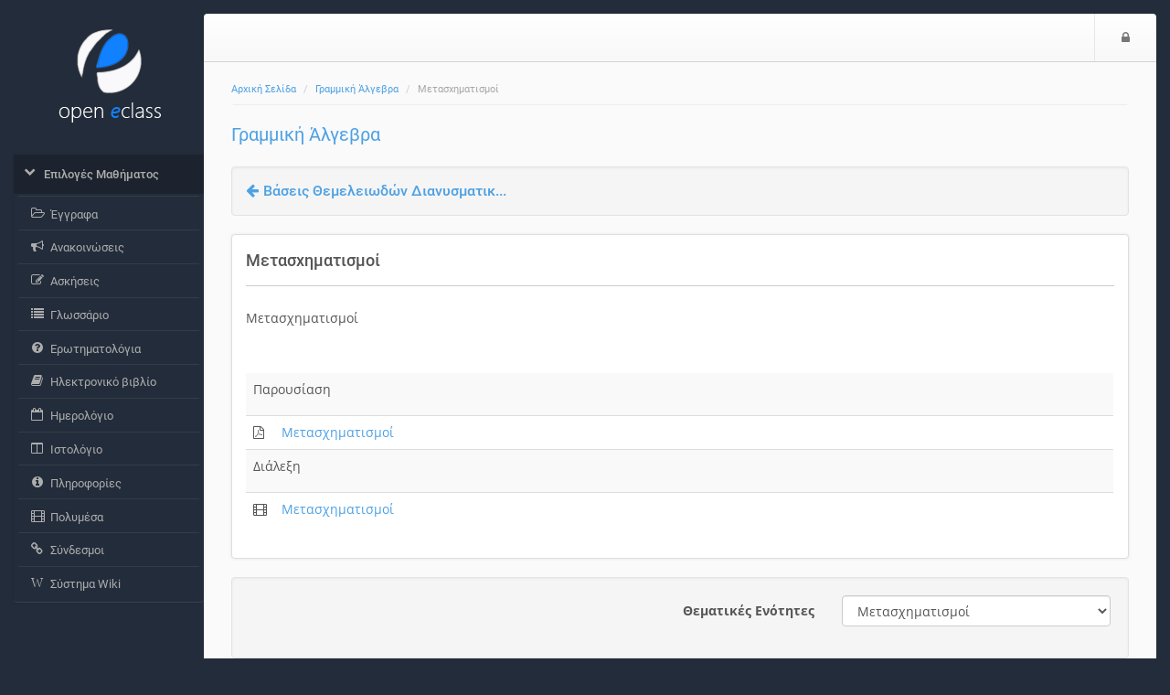

--- FILE ---
content_type: text/html; charset=UTF-8
request_url: http://archive.eclass.uth.gr/eclass/modules/units/?course=MHX277&id=2729
body_size: 23140
content:
<!DOCTYPE HTML>
<html lang="el">
<head>

    <meta http-equiv="Content-Type" content="text/html; charset=utf-8">

    <title>Αρχειοθετημένη Πλατφόρμα Τηλεκπαίδευσης Πανεπιστημίου Θεσσαλίας | Γραμμική Άλγεβρα | Μετασχηματισμοί</title>

    <meta name="viewport" content="width=device-width, initial-scale=1.0">

    <!-- jQuery -->
    <script type="text/javascript" src="/eclass/js/jquery-2.1.1.min.js"></script>

    <!-- Latest compiled and minified JavaScript -->
    <script src="/eclass/template/default/js/bootstrap.min.js?v=3.4.1"></script>

     <!-- BootBox -->
    <script src="/eclass/js/bootbox/bootbox.min.js?v=3.4.1"></script>
    
    <!-- SlimScroll -->
    <script src="/eclass/js/jquery.slimscroll.min.js"></script>
    <!-- BlockUI -->
    <script src="/eclass/js/blockui-master/jquery.blockUI.js"></script>
    <script>
        $(function() {
            $('.blockUI').click(function() { 
                $.blockUI({ message: "<h4><span class='fa fa-refresh fa-spin'></span> Παρακαλώ περιμένετε</h4>" }); 
            }); 
        });     
    </script>
    <script>
    bootbox.setDefaults({
      locale: "el"
    });
    var sidebarConfig = { notesLink: '', messagesLink: '/eclass/main/ajax_sidebar.php', courseCode: 'MHX277', courseId: '1554', note_fail_messge: '' };
    </script>
    <!-- Our javascript -->
    <script type="text/javascript" src="/eclass/template/default/js/main.js?v=3.4.1"></script>

    <!-- Favicon for various devices -->
    <link rel="shortcut icon" href="/eclass/template/favicon/favicon.ico" />
    <link rel="apple-touch-icon-precomposed" href="/eclass/template/favicon/openeclass_128x128.png" />
    <link rel="icon" type="image/png" href="/eclass/template/favicon/openeclass_128x128.png" />
    <script>
  (function(i,s,o,g,r,a,m){i['GoogleAnalyticsObject']=r;i[r]=i[r]||function(){
  (i[r].q=i[r].q||[]).push(arguments)},i[r].l=1*new Date();a=s.createElement(o),
  m=s.getElementsByTagName(o)[0];a.async=1;a.src=g;m.parentNode.insertBefore(a,m)
  })(window,document,'script','https://www.google-analytics.com/analytics.js','ga');

  ga('create', 'UA-67361516-4', 'auto');
  ga('send', 'pageview');

</script>
    <!-- Latest compiled and minified CSS -->
    <link rel="stylesheet" href="/eclass/template/default/CSS/bootstrap-custom.css?v=3.4.1">

    <!-- Font Awesome - A font of icons -->
    <link href="/eclass/template/default/CSS/font-awesome-4.2.0/css/font-awesome.css" rel="stylesheet">
    
    <!--[if lt IE 9]>
      <script type="text/javascript" src="/eclass/template/default/js/html5shiv.min.js"></script>
      <script type="text/javascript" src="/eclass/template/default/js/respond.min.js"></script>
    <![endif]-->

    
    
    <script type='text/javascript' src='/eclass/js/tools.js?v=3.4.1'></script>
<script type='text/javascript' src='/eclass/js/sortable/Sortable.min.js?v=3.4.1'></script>
<link href='/eclass/js/colorbox/colorbox.css?v=3.4.1' rel='stylesheet' type='text/css'>
<script type='text/javascript' src='/eclass/js/colorbox/jquery.colorbox.min.js?v=3.4.1'></script>
<script type="text/javascript">
                          $(document).ready(function() {
                              $(".colorboxframe").colorbox({
                                      innerWidth  : 660,
                                      innerHeight : 410,
                                      maxWidth    : "100%",
                                      maxHeight   : "100%",
                                      iframe      : true,
                                      scrolling   : false,
                                      opacity     : 0.8,
                                      rel: "gallery",
                                      current     : "πολυμέσο {current} από {total}",
                                      onComplete  : function() {
                                        $(".cboxIframe").attr({
                                            webkitAllowFullScreen : true,
                                            mozallowfullscreen    : true,
                                            oallowfullscreen      : true,
                                            msallowfullscreen     : true,
                                            allowFullscreen       : true
                                        });
                                      }
                             });
                             $(".colorbox").colorbox({
                                      minWidth    : 300,
                                      minHeight   : 200,
                                      maxWidth    : "100%",
                                      maxHeight   : "100%",
                                      scrolling   : false,
                                      opacity     : 0.8,
                                      photo       : true,
                                      rel: "gallery",
                                      current     : "πολυμέσο {current} από {total}"
                             });
                          });
                          </script><script>
        $(document).ready(function(){
            Sortable.create(unitResources,{
                handle: '.fa-arrows',
                animation: 150,
                onEnd: function (evt) {
                
                var itemEl = $(evt.item);
                
                var idReorder = itemEl.attr('data-id');
                var prevIdReorder = itemEl.prev().attr('data-id');

                $.ajax({
                  type: 'post',
                  dataType: 'text',
                  data: { 
                          toReorder: idReorder,
                          prevReorder: prevIdReorder,
                        }
                    });
                }
            });
        });
        $(function(){
            $('.fileModal').click(function (e)
            {
                e.preventDefault();
                var fileURL = $(this).attr('href');
                var downloadURL = $(this).prev('input').val();
                var fileTitle = $(this).attr('title');
                bootbox.dialog({
                    size: 'large',
                    title: fileTitle,
                    message: '<div class="row">'+
                                '<div class="col-sm-12">'+
                                    '<div class="iframe-container"><iframe id="fileFrame" src="'+fileURL+'"></iframe></div>'+
                                '</div>'+
                            '</div>',
                    buttons: {
                        download: {
                            label: '<i class="fa fa-download"></i> Λήψη',
                            className: 'btn-success',
                            callback: function (d) {
                                window.location = downloadURL;
                            }
                        },
                        print: {
                            label: '<i class="fa fa-print"></i> Εκτύπωση',
                            className: 'btn-primary',
                            callback: function (d) {
                                var iframe = document.getElementById('fileFrame');
                                iframe.contentWindow.print();
                            }
                        },
                        cancel: {
                            label: 'Ακύρωση',
                            className: 'btn-default'
                        }
                    }
                });
            });
        });

        </script>
        <script>
        $(function() {
            $('#help-btn').click(function(e) {
                e.preventDefault();
                $.get($(this).attr("href"), function(data) {bootbox.alert(data);});
            });
        });
        </script>
        

</head>

<body>
        <noscript>
            <div id="noScript" style="background: #fafafa none repeat scroll 0 0; box-shadow: 0 0 5px 1px #000000; color: #333333; font-size: 16px; padding: 12px; text-align: center; opacity: 0.9;">
                The eClass platform requires JavaScript to be viewed properly.<br> Please turn it on and refresh.
                <br>
                <span class="fa fa-exclamation-circle"></span>

            </div>
        </noscript>
	
        <!-- BEGIN headerBlock -->
        <div class="container header_container">
            <div class="row" id="header_section">
                <!-- BEGIN normalViewOpenDiv -->
                <div id="bgr-cheat-header" class="hidden-xs hidden-sm col-md-2">
<!--                     BEGIN logoBlock 
                    <div class="logo">
                        <a href='/eclass/'>
                        <img class="img-responsive hidden-xs hidden-sm" src="/eclass/template/default/img//eclass/template/default/img/eclass-new-logo.png" alt=''>
                        </a>
                    </div>
                     END logoBlock -->
                </div>
                <div class="col-xs-12 col-sm-12 col-md-10 nav-container">
                <!-- END normalViewOpenDiv -->
                
                    <nav id="header" class="navbar navbar-default" role="navigation">
                        <!-- BEGIN normalViewOpenDiv -->
                        <button class="navbar-toggle pull-left">
                            <span class="fa fa-bars" style='color: #777;'></span>
                            <span class="sr-only">$langMenu</span>
                        </button>
                        <!-- END normalViewOpenDiv -->
                        <!-- BEGIN logoBlock -->
                        <a href='/eclass/' class="navbar-brand small-logo">
                            <img class="img-responsive hidden-md hidden-lg" src="/eclass/template/default/img/logo_eclass_small.png" style="height: 36px;margin-top:8px;" alt='Αρχειοθετημένη Πλατφόρμα Τηλεκπαίδευσης Πανεπιστημίου Θεσσαλίας | Γραμμική Άλγεβρα | Μετασχηματισμοί logo'>
                            </a>
                        <!-- END logoBlock -->
                        <ul class="nav navbar-nav navbar-right">

                            <!-- BEGIN LoggedOutBlock -->
                            
                            <!-- BEGIN LoginIconBlock -->
                            <li><a href="http://archive.eclass.uth.gr/eclass/main/login_form.php?next=%2Fmodules%2Funits%2F%3Fcourse%3DMHX277%26id%3D2729"><span class="fa fa-lock"></span><span class="sr-only">Είσοδος</span></a></li>
                            <!-- END LoginIconBlock -->
                            <!-- END LoggedOutBlock -->
                        </ul>
                    </nav>
                </div>
            </div>
        </div>
        <!-- END headerBlock -->

        <!-- LeftNav & Main Content Section -->

        <div class="container body_container">
        <div class="row" id="Frame">
            <!-- BEGIN normalViewOpenDiv -->
            <div id="background-cheat-leftnav" class="hidden-xs hidden-sm col-md-2 pull-left"></div>
            <div id="background-cheat" class="col-xs-12 col-sm-12 col-md-10 pull-right"></div>
            <div id="main-content" class="col-xs-12 col-sm-12 col-md-10 col-md-push-2">
            <!-- END normalViewOpenDiv -->


                <div class="row row-main">
                    <div class="col-md-12 add-gutter">
                        <!-- BEGIN breadCrumbs -->
                        <div class="row">
                            <nav role="navigation" class="col-xs-12"> 
                                <ol class="breadcrumb">


                                    <li><a href='/eclass/'>Αρχική Σελίδα</a></li>
                                    <li><a href='/eclass/courses/MHX277/'>Γραμμική Άλγεβρα</a></li>
                                    <li>Μετασχηματισμοί</li>
                                </ol>
                            </nav>
                        </div>
                        <!-- END breadCrumbs -->

                        <!-- BEGIN titleRowBlock -->
                        <div class="row title-row margin-top-thin">

                            <div class="col-xs-9">

                                <!-- BEGIN pageTitleBlock -->

                                        <h1 class='page-title'><a href='http://archive.eclass.uth.gr/eclass/courses/MHX277/'>Γραμμική Άλγεβρα</a></h1>


                                <!-- END pageTitleBlock -->




                            </div>


                            <div class='col-xs-3'>

                            </div>
                        </div>
                        <!-- END titleRowBlock -->

                        <!-- BEGIN TOOL CONTENT -->
                        
                        
        <div class='row'>
            <div class='col-md-12'>
              <div class='form-wrapper course_units_pager clearfix'>
                <a class='pull-left' title='Βάσεις Θεμελειωδών Διανυσματικών Χώρων'  href='/eclass/modules/units/index.php?course=MHX277&amp;id=2728'><i class='fa fa-arrow-left space-after-icon'></i>Βάσεις Θεμελειωδών Διανυσματικ...</a>
                &nbsp;
              </div>
            </div>
        </div>
  <div class='row'>
    <div class='col-md-12'>
      <div class='panel panel-default'>
        <div class='panel-body'>
          <div class='inner-heading'>
            Μετασχηματισμοί
          </div>
          <div>
            <p>Μετασχηματισμοί</p>
          </div>
          <div class='unit-resources'><div class='table-responsive'><table class='table table-striped table-hover'><tbody id='unitResources'>
        <tr  data-id='4148'>
          <td colspan='2'><p>Παρουσίαση</p></td>
        </tr>
        <tr data-id='4149'>
          <td width='1'><span class='fa fa-file-pdf-o' title='' data-toggle='tooltip'></span></td>
          <td class='text-left'><input type='hidden' value='http://archive.eclass.uth.gr/eclass/modules/document/index.php?course=MHX277&amp;download=/559a391ci77s/559bb9fe3wWy.pdf'><a href='http://archive.eclass.uth.gr/eclass/modules/document/file.php/MHX277/%CE%94%CE%B9%CE%B4%CE%B1%CE%BA%CF%84%CE%B9%CE%BA%CF%8C%20%CE%A5%CE%BB%CE%B9%CE%BA%CF%8C/grammiki512-550.pdf' class='fileURL fileModal' target='_blank' title='Μετασχηματισμοί'>Μετασχηματισμοί</a></td></tr>
        <tr  data-id='4150'>
          <td colspan='2'><p>Διάλεξη</p></td>
        </tr>
        <tr  data-id='4151'>
          <td width='1'><span class='fa fa-film' ></span></td>
          <td><a href='http://delos.uth.gr/opendelos/player?rid=845261f1' class='fileURL' target='_blank' title='Μετασχηματισμοί'>Μετασχηματισμοί</a> </td>
        </tr></tbody></table></div></div>
        </div>          
      </div>
    </div>
  </div>
    <div class='row'>
        <div class='col-md-12'>
            <div class='form-wrapper'>
                    <form class='form-horizontal' name='unitselect' action='http://archive.eclass.uth.gr/eclass/modules/units/' method='get'>
                        <div class='form-group'>
                            <label class='col-sm-8 control-label'>Θεματικές Ενότητες</label>
                            <div class='col-sm-4'>
                                <label class='hidden' for='id'>Θεματικές Ενότητες</label>
                                <select name='id' id='id' class='form-control' onChange='document.unitselect.submit();'>
                                    <option value='2720'>Γραμμικά Συστήματα, Γεωμετρική Θεώρηση</option><option value='2721'>Η απαλοιφή του Γκάους</option><option value='2722'>Εσωτερικό Γινόμενο Διανυσμάτων, Γινόμενο Πινάκων</option><option value='2723'>Ομογενή Συστήματα, Πράξεις με Πίνακες, Αντίστροφος...</option><option value='2724'>Παραγοντοποίηση</option><option value='2725'>Ανάλυση μη-τετραγωνικών συστημάτων</option><option value='2726'>Διανυσματικοί Χώροι και Υποχώροι</option><option value='2727'>Βάση και Διάσταση Χώρων</option><option value='2728'>Βάσεις Θεμελειωδών Διανυσματικών Χώρων</option><option value='2729' selected >Μετασχηματισμοί</option>
                                </select>
                            </div>
                        </div>
                    </form>
            </div>
        </div>
    </div>
                        <!-- END TOOL CONTENT -->
                    </div>
                </div>
            </div>

            <div id="leftnav" class="col-md-2 col-xs-pull-10 col-sm-pull-10 col-md-pull-10 sidebar no-embed embeded float-menu">
                
                <!-- BEGIN logoBlock -->
                    <div class="logo">
                        <a href='/eclass/'>
                        <img class="img-responsive hidden-xs hidden-sm" src="/eclass/template/default/img/eclass-new-logo.png" alt='Αρχειοθετημένη Πλατφόρμα Τηλεκπαίδευσης Πανεπιστημίου Θεσσαλίας | Γραμμική Άλγεβρα | Μετασχηματισμοί logo'>
                        </a>
                    </div>
                    <!-- END logoBlock -->
                

                
                <div class="panel-group" id="sidebar-accordion">                   

                    <div class="panel">


                        <a class="collapsed parent-menu" data-toggle="collapse" data-parent="#sidebar-accordion" href="#collapse0">
                            <div class="panel-heading">
                                <h3 class="panel-title">
                                    <span class="fa fa-chevron-right"></span>
                                    <span>Επιλογές Μαθήματος</span>
                                </h3>
                            </div>
                        </a>

                        <div id="collapse0" class="panel-collapse list-group collapse in">

                            <a href="/eclass/modules/document/?course=MHX277" class="list-group-item " >
                                <span class="fa fa-folder-open-o fa-fw"></span>
                                <span>Έγγραφα</span>
                            </a>
                            <a href="/eclass/modules/announcements/?course=MHX277" class="list-group-item " >
                                <span class="fa fa-bullhorn fa-fw"></span>
                                <span>Ανακοινώσεις </span>
                            </a>
                            <a href="/eclass/modules/exercise/?course=MHX277" class="list-group-item " >
                                <span class="fa fa-pencil-square-o fa-fw"></span>
                                <span>Ασκήσεις</span>
                            </a>
                            <a href="/eclass/modules/glossary/?course=MHX277" class="list-group-item " >
                                <span class="fa fa-list fa-fw"></span>
                                <span>Γλωσσάριο</span>
                            </a>
                            <a href="/eclass/modules/questionnaire/?course=MHX277" class="list-group-item " >
                                <span class="fa fa-question-circle fa-fw"></span>
                                <span>Ερωτηματολόγια</span>
                            </a>
                            <a href="/eclass/modules/ebook/?course=MHX277" class="list-group-item " >
                                <span class="fa fa-book fa-fw"></span>
                                <span>Ηλεκτρονικό βιβλίο</span>
                            </a>
                            <a href="/eclass/modules/agenda/?course=MHX277" class="list-group-item " >
                                <span class="fa fa-calendar-o fa-fw"></span>
                                <span>Ημερολόγιο</span>
                            </a>
                            <a href="/eclass/modules/blog/?course=MHX277" class="list-group-item " >
                                <span class="fa fa-columns fa-fw"></span>
                                <span>Ιστολόγιο</span>
                            </a>
                            <a href="/eclass/modules/course_description/?course=MHX277" class="list-group-item " >
                                <span class="fa fa-info-circle fa-fw"></span>
                                <span>Πληροφορίες</span>
                            </a>
                            <a href="/eclass/modules/video/?course=MHX277" class="list-group-item " >
                                <span class="fa fa-film fa-fw"></span>
                                <span>Πολυμέσα</span>
                            </a>
                            <a href="/eclass/modules/link/?course=MHX277" class="list-group-item " >
                                <span class="fa fa-link fa-fw"></span>
                                <span>Σύνδεσμοι</span>
                            </a>
                            <a href="/eclass/modules/wiki/?course=MHX277" class="list-group-item " >
                                <span class="fa fa-wikipedia fa-fw"></span>
                                <span>Σύστημα Wiki</span>
                            </a>
                        </div>

                    </div>
                    
                </div>
            </div>

        </div>

        <!-- BEGIN footerBlock -->
        <div class="row" id="footer_section">
            <!-- BEGIN normalViewOpenDiv -->
            <div id="bgr-cheat-footer" class="hidden-xs hidden-sm col-md-2"></div>
            <div class="col-xs-12 col-sm-12 col-md-10">
            <!-- END normalViewOpenDiv -->

                <div id="scrollToTop">
                    <span class='fa fa-caret-square-o-up fa-2x'></span>
                </div>
                <footer class="footer">
                    <span>Open eClass © 2003-2026 &mdash; <a href="/eclass/info/terms.php">Όροι Χρήσης</a></span>
                </footer>
            </div>
        </div>
        <!-- END footerBlock -->

    </div>
<!-- BEGIN closingTagsBlock -->

</body>
</html>
<!-- END closingTagsBlock -->


--- FILE ---
content_type: application/javascript
request_url: http://archive.eclass.uth.gr/eclass/js/sortable/Sortable.min.js?v=3.4.1
body_size: 12708
content:
/*! Sortable 1.3.0 - MIT | git://github.com/rubaxa/Sortable.git */
!function(a){"use strict";"function"==typeof define&&define.amd?define(a):"undefined"!=typeof module&&"undefined"!=typeof module.exports?module.exports=a():"undefined"!=typeof Package?Sortable=a():window.Sortable=a()}(function(){"use strict";function a(a,b){if(!a||!a.nodeType||1!==a.nodeType)throw"Sortable: `el` must be HTMLElement, and not "+{}.toString.call(a);this.el=a,this.options=b=r({},b),a[L]=this;var c={group:Math.random(),sort:!0,disabled:!1,store:null,handle:null,scroll:!0,scrollSensitivity:30,scrollSpeed:10,draggable:/[uo]l/i.test(a.nodeName)?"li":">*",ghostClass:"sortable-ghost",chosenClass:"sortable-chosen",ignore:"a, img",filter:null,animation:0,setData:function(a,b){a.setData("Text",b.textContent)},dropBubble:!1,dragoverBubble:!1,dataIdAttr:"data-id",delay:0,forceFallback:!1,fallbackClass:"sortable-fallback",fallbackOnBody:!1};for(var d in c)!(d in b)&&(b[d]=c[d]);V(b);for(var f in this)"_"===f.charAt(0)&&(this[f]=this[f].bind(this));this.nativeDraggable=b.forceFallback?!1:P,e(a,"mousedown",this._onTapStart),e(a,"touchstart",this._onTapStart),this.nativeDraggable&&(e(a,"dragover",this),e(a,"dragenter",this)),T.push(this._onDragOver),b.store&&this.sort(b.store.get(this))}function b(a){v&&v.state!==a&&(h(v,"display",a?"none":""),!a&&v.state&&w.insertBefore(v,s),v.state=a)}function c(a,b,c){if(a){c=c||N,b=b.split(".");var d=b.shift().toUpperCase(),e=new RegExp("\\s("+b.join("|")+")(?=\\s)","g");do if(">*"===d&&a.parentNode===c||(""===d||a.nodeName.toUpperCase()==d)&&(!b.length||((" "+a.className+" ").match(e)||[]).length==b.length))return a;while(a!==c&&(a=a.parentNode))}return null}function d(a){a.dataTransfer&&(a.dataTransfer.dropEffect="move"),a.preventDefault()}function e(a,b,c){a.addEventListener(b,c,!1)}function f(a,b,c){a.removeEventListener(b,c,!1)}function g(a,b,c){if(a)if(a.classList)a.classList[c?"add":"remove"](b);else{var d=(" "+a.className+" ").replace(K," ").replace(" "+b+" "," ");a.className=(d+(c?" "+b:"")).replace(K," ")}}function h(a,b,c){var d=a&&a.style;if(d){if(void 0===c)return N.defaultView&&N.defaultView.getComputedStyle?c=N.defaultView.getComputedStyle(a,""):a.currentStyle&&(c=a.currentStyle),void 0===b?c:c[b];b in d||(b="-webkit-"+b),d[b]=c+("string"==typeof c?"":"px")}}function i(a,b,c){if(a){var d=a.getElementsByTagName(b),e=0,f=d.length;if(c)for(;f>e;e++)c(d[e],e);return d}return[]}function j(a,b,c,d,e,f,g){var h=N.createEvent("Event"),i=(a||b[L]).options,j="on"+c.charAt(0).toUpperCase()+c.substr(1);h.initEvent(c,!0,!0),h.to=b,h.from=e||b,h.item=d||b,h.clone=v,h.oldIndex=f,h.newIndex=g,b.dispatchEvent(h),i[j]&&i[j].call(a,h)}function k(a,b,c,d,e,f){var g,h,i=a[L],j=i.options.onMove;return g=N.createEvent("Event"),g.initEvent("move",!0,!0),g.to=b,g.from=a,g.dragged=c,g.draggedRect=d,g.related=e||b,g.relatedRect=f||b.getBoundingClientRect(),a.dispatchEvent(g),j&&(h=j.call(i,g)),h}function l(a){a.draggable=!1}function m(){R=!1}function n(a,b){var c=a.lastElementChild,d=c.getBoundingClientRect();return(b.clientY-(d.top+d.height)>5||b.clientX-(d.right+d.width)>5)&&c}function o(a){for(var b=a.tagName+a.className+a.src+a.href+a.textContent,c=b.length,d=0;c--;)d+=b.charCodeAt(c);return d.toString(36)}function p(a){var b=0;if(!a||!a.parentNode)return-1;for(;a&&(a=a.previousElementSibling);)"TEMPLATE"!==a.nodeName.toUpperCase()&&b++;return b}function q(a,b){var c,d;return function(){void 0===c&&(c=arguments,d=this,setTimeout(function(){1===c.length?a.call(d,c[0]):a.apply(d,c),c=void 0},b))}}function r(a,b){if(a&&b)for(var c in b)b.hasOwnProperty(c)&&(a[c]=b[c]);return a}var s,t,u,v,w,x,y,z,A,B,C,D,E,F,G,H,I,J={},K=/\s+/g,L="Sortable"+(new Date).getTime(),M=window,N=M.document,O=M.parseInt,P=!!("draggable"in N.createElement("div")),Q=function(a){return a=N.createElement("x"),a.style.cssText="pointer-events:auto","auto"===a.style.pointerEvents}(),R=!1,S=Math.abs,T=([].slice,[]),U=q(function(a,b,c){if(c&&b.scroll){var d,e,f,g,h=b.scrollSensitivity,i=b.scrollSpeed,j=a.clientX,k=a.clientY,l=window.innerWidth,m=window.innerHeight;if(z!==c&&(y=b.scroll,z=c,y===!0)){y=c;do if(y.offsetWidth<y.scrollWidth||y.offsetHeight<y.scrollHeight)break;while(y=y.parentNode)}y&&(d=y,e=y.getBoundingClientRect(),f=(S(e.right-j)<=h)-(S(e.left-j)<=h),g=(S(e.bottom-k)<=h)-(S(e.top-k)<=h)),f||g||(f=(h>=l-j)-(h>=j),g=(h>=m-k)-(h>=k),(f||g)&&(d=M)),(J.vx!==f||J.vy!==g||J.el!==d)&&(J.el=d,J.vx=f,J.vy=g,clearInterval(J.pid),d&&(J.pid=setInterval(function(){d===M?M.scrollTo(M.pageXOffset+f*i,M.pageYOffset+g*i):(g&&(d.scrollTop+=g*i),f&&(d.scrollLeft+=f*i))},24)))}},30),V=function(a){var b=a.group;b&&"object"==typeof b||(b=a.group={name:b}),["pull","put"].forEach(function(a){a in b||(b[a]=!0)}),a.groups=" "+b.name+(b.put.join?" "+b.put.join(" "):"")+" "};return a.prototype={constructor:a,_onTapStart:function(a){var b=this,d=this.el,e=this.options,f=a.type,g=a.touches&&a.touches[0],h=(g||a).target,i=h,k=e.filter;if(!("mousedown"===f&&0!==a.button||e.disabled)&&(h=c(h,e.draggable,d))){if(D=p(h),"function"==typeof k){if(k.call(this,a,h,this))return j(b,i,"filter",h,d,D),void a.preventDefault()}else if(k&&(k=k.split(",").some(function(a){return a=c(i,a.trim(),d),a?(j(b,a,"filter",h,d,D),!0):void 0})))return void a.preventDefault();(!e.handle||c(i,e.handle,d))&&this._prepareDragStart(a,g,h)}},_prepareDragStart:function(a,b,c){var d,f=this,h=f.el,j=f.options,k=h.ownerDocument;c&&!s&&c.parentNode===h&&(G=a,w=h,s=c,t=s.parentNode,x=s.nextSibling,F=j.group,d=function(){f._disableDelayedDrag(),s.draggable=!0,g(s,f.options.chosenClass,!0),f._triggerDragStart(b)},j.ignore.split(",").forEach(function(a){i(s,a.trim(),l)}),e(k,"mouseup",f._onDrop),e(k,"touchend",f._onDrop),e(k,"touchcancel",f._onDrop),j.delay?(e(k,"mouseup",f._disableDelayedDrag),e(k,"touchend",f._disableDelayedDrag),e(k,"touchcancel",f._disableDelayedDrag),e(k,"mousemove",f._disableDelayedDrag),e(k,"touchmove",f._disableDelayedDrag),f._dragStartTimer=setTimeout(d,j.delay)):d())},_disableDelayedDrag:function(){var a=this.el.ownerDocument;clearTimeout(this._dragStartTimer),f(a,"mouseup",this._disableDelayedDrag),f(a,"touchend",this._disableDelayedDrag),f(a,"touchcancel",this._disableDelayedDrag),f(a,"mousemove",this._disableDelayedDrag),f(a,"touchmove",this._disableDelayedDrag)},_triggerDragStart:function(a){a?(G={target:s,clientX:a.clientX,clientY:a.clientY},this._onDragStart(G,"touch")):this.nativeDraggable?(e(s,"dragend",this),e(w,"dragstart",this._onDragStart)):this._onDragStart(G,!0);try{N.selection?N.selection.empty():window.getSelection().removeAllRanges()}catch(b){}},_dragStarted:function(){w&&s&&(g(s,this.options.ghostClass,!0),a.active=this,j(this,w,"start",s,w,D))},_emulateDragOver:function(){if(H){if(this._lastX===H.clientX&&this._lastY===H.clientY)return;this._lastX=H.clientX,this._lastY=H.clientY,Q||h(u,"display","none");var a=N.elementFromPoint(H.clientX,H.clientY),b=a,c=" "+this.options.group.name,d=T.length;if(b)do{if(b[L]&&b[L].options.groups.indexOf(c)>-1){for(;d--;)T[d]({clientX:H.clientX,clientY:H.clientY,target:a,rootEl:b});break}a=b}while(b=b.parentNode);Q||h(u,"display","")}},_onTouchMove:function(b){if(G){a.active||this._dragStarted(),this._appendGhost();var c=b.touches?b.touches[0]:b,d=c.clientX-G.clientX,e=c.clientY-G.clientY,f=b.touches?"translate3d("+d+"px,"+e+"px,0)":"translate("+d+"px,"+e+"px)";I=!0,H=c,h(u,"webkitTransform",f),h(u,"mozTransform",f),h(u,"msTransform",f),h(u,"transform",f),b.preventDefault()}},_appendGhost:function(){if(!u){var a,b=s.getBoundingClientRect(),c=h(s);u=s.cloneNode(!0),g(u,this.options.ghostClass,!1),g(u,this.options.fallbackClass,!0),h(u,"top",b.top-O(c.marginTop,10)),h(u,"left",b.left-O(c.marginLeft,10)),h(u,"width",b.width),h(u,"height",b.height),h(u,"opacity","0.8"),h(u,"position","fixed"),h(u,"zIndex","100000"),h(u,"pointerEvents","none"),this.options.fallbackOnBody&&N.body.appendChild(u)||w.appendChild(u),a=u.getBoundingClientRect(),h(u,"width",2*b.width-a.width),h(u,"height",2*b.height-a.height)}},_onDragStart:function(a,b){var c=a.dataTransfer,d=this.options;this._offUpEvents(),"clone"==F.pull&&(v=s.cloneNode(!0),h(v,"display","none"),w.insertBefore(v,s)),b?("touch"===b?(e(N,"touchmove",this._onTouchMove),e(N,"touchend",this._onDrop),e(N,"touchcancel",this._onDrop)):(e(N,"mousemove",this._onTouchMove),e(N,"mouseup",this._onDrop)),this._loopId=setInterval(this._emulateDragOver,50)):(c&&(c.effectAllowed="move",d.setData&&d.setData.call(this,c,s)),e(N,"drop",this),setTimeout(this._dragStarted,0))},_onDragOver:function(a){var d,e,f,g=this.el,i=this.options,j=i.group,l=j.put,o=F===j,p=i.sort;if(void 0!==a.preventDefault&&(a.preventDefault(),!i.dragoverBubble&&a.stopPropagation()),I=!0,F&&!i.disabled&&(o?p||(f=!w.contains(s)):F.pull&&l&&(F.name===j.name||l.indexOf&&~l.indexOf(F.name)))&&(void 0===a.rootEl||a.rootEl===this.el)){if(U(a,i,this.el),R)return;if(d=c(a.target,i.draggable,g),e=s.getBoundingClientRect(),f)return b(!0),void(v||x?w.insertBefore(s,v||x):p||w.appendChild(s));if(0===g.children.length||g.children[0]===u||g===a.target&&(d=n(g,a))){if(d){if(d.animated)return;r=d.getBoundingClientRect()}b(o),k(w,g,s,e,d,r)!==!1&&(s.contains(g)||(g.appendChild(s),t=g),this._animate(e,s),d&&this._animate(r,d))}else if(d&&!d.animated&&d!==s&&void 0!==d.parentNode[L]){A!==d&&(A=d,B=h(d),C=h(d.parentNode));var q,r=d.getBoundingClientRect(),y=r.right-r.left,z=r.bottom-r.top,D=/left|right|inline/.test(B.cssFloat+B.display)||"flex"==C.display&&0===C["flex-direction"].indexOf("row"),E=d.offsetWidth>s.offsetWidth,G=d.offsetHeight>s.offsetHeight,H=(D?(a.clientX-r.left)/y:(a.clientY-r.top)/z)>.5,J=d.nextElementSibling,K=k(w,g,s,e,d,r);if(K!==!1){if(R=!0,setTimeout(m,30),b(o),1===K||-1===K)q=1===K;else if(D){var M=s.offsetTop,N=d.offsetTop;q=M===N?d.previousElementSibling===s&&!E||H&&E:N>M}else q=J!==s&&!G||H&&G;s.contains(g)||(q&&!J?g.appendChild(s):d.parentNode.insertBefore(s,q?J:d)),t=s.parentNode,this._animate(e,s),this._animate(r,d)}}}},_animate:function(a,b){var c=this.options.animation;if(c){var d=b.getBoundingClientRect();h(b,"transition","none"),h(b,"transform","translate3d("+(a.left-d.left)+"px,"+(a.top-d.top)+"px,0)"),b.offsetWidth,h(b,"transition","all "+c+"ms"),h(b,"transform","translate3d(0,0,0)"),clearTimeout(b.animated),b.animated=setTimeout(function(){h(b,"transition",""),h(b,"transform",""),b.animated=!1},c)}},_offUpEvents:function(){var a=this.el.ownerDocument;f(N,"touchmove",this._onTouchMove),f(a,"mouseup",this._onDrop),f(a,"touchend",this._onDrop),f(a,"touchcancel",this._onDrop)},_onDrop:function(b){var c=this.el,d=this.options;clearInterval(this._loopId),clearInterval(J.pid),clearTimeout(this._dragStartTimer),f(N,"mousemove",this._onTouchMove),this.nativeDraggable&&(f(N,"drop",this),f(c,"dragstart",this._onDragStart)),this._offUpEvents(),b&&(I&&(b.preventDefault(),!d.dropBubble&&b.stopPropagation()),u&&u.parentNode.removeChild(u),s&&(this.nativeDraggable&&f(s,"dragend",this),l(s),g(s,this.options.ghostClass,!1),g(s,this.options.chosenClass,!1),w!==t?(E=p(s),E>=0&&(j(null,t,"sort",s,w,D,E),j(this,w,"sort",s,w,D,E),j(null,t,"add",s,w,D,E),j(this,w,"remove",s,w,D,E))):(v&&v.parentNode.removeChild(v),s.nextSibling!==x&&(E=p(s),E>=0&&(j(this,w,"update",s,w,D,E),j(this,w,"sort",s,w,D,E)))),a.active&&((null===E||-1===E)&&(E=D),j(this,w,"end",s,w,D,E),this.save())),w=s=t=u=x=v=y=z=G=H=I=E=A=B=F=a.active=null)},handleEvent:function(a){var b=a.type;"dragover"===b||"dragenter"===b?s&&(this._onDragOver(a),d(a)):("drop"===b||"dragend"===b)&&this._onDrop(a)},toArray:function(){for(var a,b=[],d=this.el.children,e=0,f=d.length,g=this.options;f>e;e++)a=d[e],c(a,g.draggable,this.el)&&b.push(a.getAttribute(g.dataIdAttr)||o(a));return b},sort:function(a){var b={},d=this.el;this.toArray().forEach(function(a,e){var f=d.children[e];c(f,this.options.draggable,d)&&(b[a]=f)},this),a.forEach(function(a){b[a]&&(d.removeChild(b[a]),d.appendChild(b[a]))})},save:function(){var a=this.options.store;a&&a.set(this)},closest:function(a,b){return c(a,b||this.options.draggable,this.el)},option:function(a,b){var c=this.options;return void 0===b?c[a]:(c[a]=b,void("group"===a&&V(c)))},destroy:function(){var a=this.el;a[L]=null,f(a,"mousedown",this._onTapStart),f(a,"touchstart",this._onTapStart),this.nativeDraggable&&(f(a,"dragover",this),f(a,"dragenter",this)),Array.prototype.forEach.call(a.querySelectorAll("[draggable]"),function(a){a.removeAttribute("draggable")}),T.splice(T.indexOf(this._onDragOver),1),this._onDrop(),this.el=a=null}},a.utils={on:e,off:f,css:h,find:i,is:function(a,b){return!!c(a,b,a)},extend:r,throttle:q,closest:c,toggleClass:g,index:p},a.create=function(b,c){return new a(b,c)},a.version="1.3.0",a});